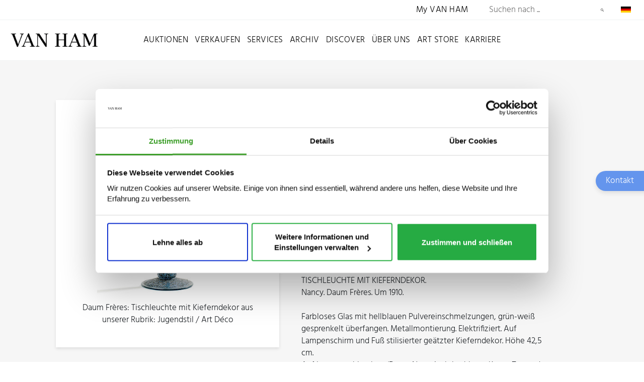

--- FILE ---
content_type: text/css; charset=utf-8
request_url: https://www.van-ham.com/typo3temp/assets/css/9178a2f21494ab42fd0cac84264b618f.css?1766129950
body_size: 313
content:
/* default styles for extension "tx_bnetvanhamcontactform" */
	textarea.f3-form-error {
		background-color:#FF9F9F;
		border: 1px #FF0000 solid;
	}

	input.f3-form-error {
		background-color:#FF9F9F;
		border: 1px #FF0000 solid;
	}

	.tx-bnet-vanham-contactform table {
		border-collapse:separate;
		border-spacing:10px;
	}

	.tx-bnet-vanham-contactform table th {
		font-weight:bold;
	}

	.tx-bnet-vanham-contactform table td {
		vertical-align:top;
	}

	.typo3-messages .message-error {
		color:red;
	}

	.typo3-messages .message-ok {
		color:green;
	}

/* default styles for extension "tx_bnetvanhamartpuborder" */
	textarea.f3-form-error {
		background-color:#FF9F9F;
		border: 1px #FF0000 solid;
	}

	input.f3-form-error {
		background-color:#FF9F9F;
		border: 1px #FF0000 solid;
	}

	.tx-bnet-vanham-artpuborder table {
		border-collapse:separate;
		border-spacing:10px;
	}

	.tx-bnet-vanham-artpuborder table th {
		font-weight:bold;
	}

	.tx-bnet-vanham-artpuborder table td {
		vertical-align:top;
	}

	.typo3-messages .message-error {
		color:red;
	}

	.typo3-messages .message-ok {
		color:green;
	}

/* default styles for extension "tx_bnetvanhamkdb" */
	textarea.f3-form-error {
		background-color:#FF9F9F;
		border: 1px #FF0000 solid;
	}

	input.f3-form-error {
		background-color:#FF9F9F;
		border: 1px #FF0000 solid;
	}

	.tx-bnet-vanham-kdb table {
		border-collapse:separate;
		border-spacing:10px;
	}

	.tx-bnet-vanham-kdb table th {
		font-weight:bold;
	}

	.tx-bnet-vanham-kdb table td {
		vertical-align:top;
	}

	.typo3-messages .message-error {
		color:red;
	}

	.typo3-messages .message-ok {
		color:green;
	}



--- FILE ---
content_type: application/javascript; charset=utf-8
request_url: https://www.van-ham.com/_assets/c12762c20d5a5529130cc7384c1fa1ea/JavaScript/main.js?1765988420
body_size: 2319
content:
// Cookie Functions
function globalOptIn(){
    setConsentCookie(1);
    $('#cookie_modal').modal('hide');
    return true;
}
function globalOptOut() {
    setConsentCookie(0);
    $('#cookie_modal').modal('hide');
    return true;
}

function getCookie(key) {
    var keyValue = document.cookie.match('(^|;) ?' + key + '=([^;]*)(;|$)');
    return keyValue ? keyValue[2] : null;
}

function setConsentCookie(value) {
    var expires = new Date();
    expires.setTime(expires.getTime() + (1 * 24 * 60 * 60 * 1000 * 10));
    document.cookie = 'CookieConsent' + '=' + value + ';path=/;expires=' + expires.toUTCString();
    return true;
}
// Cookie Functions - END

// Slider Init
var initComplete = false;
function initSlider() {

    var slideSize = 0;
    var slideCount = 0;
    var slideActive = 1;
    var slideManual = 0;
    var firstSlide;

    if ($(window).width() > 767 && initComplete===false) {


        // slidessssssssssssss

        firstSlide = $('#newSlider .slideWrapper').first().clone();
        $('#newSlider .wrapSlides').append(firstSlide);

        SliderWindowWith = $(window).width();

        // count all slides
        $('#newSlider .slideWrapper').each(function () {
            $(this).addClass('slideNo_' + slideCount);
            $(this).css('left', slideCount * SliderWindowWith);
            slideCount++;
        });

        var lesserSlide = slideCount - 1;

        for (i = 0; i < lesserSlide; i++) {
            if (i == 0) {
                $('#sliderControlWrapper').append('<div id="slideControl_' + i + '" class="sliderControlicon sliderControlActive"></div>');
            } else {
                $('#sliderControlWrapper').append('<div id="slideControl_' + i + '" class="sliderControlicon"></div>');
            }
        }


        function slideForward() {
            if (slideManual == 0) {
                if (slideActive == lesserSlide) {
                    $('.sliderControlicon').removeClass('sliderControlActive');
                    $('#slideControl_0').addClass('sliderControlActive');
                }
                if (slideActive == slideCount || slideActive > slideCount) {
                    $('.wrapSlides').addClass('noTransition');
                    $('.wrapSlides').css('left', '0px');
                    // $('.wrapSlides').removeClass('noTransition');
                    // $('.wrapSlides').css('left', '0px');
                    slideActive = 1;
                    $('.sliderControlicon').removeClass('sliderControlActive');
                    $('#slideControl_0').addClass('sliderControlActive');
                }
                SliderWindowWith = $(window).width();
                // $('.wrapSlides').velocity({ left: '-' + ( slideActive * 100 ) + '%' }, 700, easingType );
                // $('.wrapSlides').velocity({ left: '-' + ( slideActive * SliderWindowWith ) }, 700, easingType );
                $('.wrapSlides').css('left', '-' + (slideActive * SliderWindowWith) + 'px');
                slideActive--;
                $('#slideControl_' + slideActive).removeClass('sliderControlActive');
                slideActive++;
                $('#slideControl_' + slideActive).addClass('sliderControlActive');
                slideActive++;
                $('.wrapSlides').removeClass('noTransition');
            }
        }


        window.setInterval(function () {
            slideForward()
        }, 6000);


        $('body').on('click', '.sliderControlicon', function () {
            $('.wrapSlides').removeClass('noTransition');
            slideManual = 1;
            SliderWindowWith = $(window).width();
            var thisId = $(this).attr('id');
            var pieces = thisId.split(/[\s_]+/);
            thisId = pieces[pieces.length - 1];
            $('.sliderControlicon').removeClass('sliderControlActive');
            $('#slideControl_' + thisId).addClass('sliderControlActive');
            // $('.wrapSlides').velocity({ left: '-' + ( thisId * 100 ) + '%' }, 700, easingType );
            // $('.wrapSlides').velocity({ left: '-' + ( thisId * SliderWindowWith ) }, 700, easingType );
            $('.wrapSlides').css('left', '-' + (thisId * SliderWindowWith) + 'px');
        });

        function moveToSlide(slideNumber) {

        }

        // slidessssssssssssss

        initComplete = true;
    } else {
        if(initComplete===false)
            $('#newSlider').remove();
    }
}
// Slider Init - END

// Image Functions
function checkImageSize() {
    $('.katalogBildKarteOben').find('img').css( 'width', 'auto' );
    $('.katalogBildKarteOben').find('img').css( 'height', 'auto' );
}

// Funktion die Optik und Funktion der Checkbox übernehmen
function checkCheckbox(label,changeit) {
    if (label.parent('div').hasClass('checkedBox')) {
        if (changeit == true) {
            label.parent('div').find('input[type=checkbox]').attr('checked', false);
            label.parent('div').removeClass('checkedBox');
        }
        else {
            label.parent('div').find('input[type=checkbox]').attr('checked', true);
        }
    }
    else {
        if (changeit == true) {
            label.parent('div').find('input[type=checkbox]').attr('checked', true);
            label.parent('div').addClass('checkedBox');
        }
        else {
            label.parent('div').find('input[type=checkbox]').attr('checked', false);
        }
    }
}

var initDone = false;
function setFileNames()
{
    if(initDone===false) {
        initDone = true;
        $('.custom-file-input').on("change",function() {
            // var i = $(this).next('label').clone();
            var file = $(this)[0].files[0].name;
            $(this).next('label').text(file);
            $(this).siblings('.custom-file-label').text(file);
            initDone = false;
        });
        var filenames = $("[data-filename!=''][data-filename]");
        filenames.each(function( index ) {
            $(filenames[index]).siblings('.custom-file-label').text($(this).data('filename'));
            $(filenames[index]).parents('.custom-file').children('.col-sm-12.col-md-6').html('<img class="img-fluid" src="'+$(this).data('tmp')+'">');
        });
    }

}
// Image Functions - END

// Form Validation
function checkRequiredfields()
{
    $('.is-invalid').each(function(){
        if(window.location.href.indexOf("/en/") > -1){
            $(this).after("<div class=\"invalid-feedback\">\n" +
                "                Required field\n" +
                "            </div>")
        }else{
            $(this).after("<div class=\"invalid-feedback\">\n" +
                "                Pflichtfeld\n" +
                "            </div>")
        }
    });
}
// Form Validation - END

// Document Ready
window.addEventListener('CookiebotOnAccept', function (e) {
    initSlider();
    setFileNames();
}, false);

window.addEventListener('CookiebotOnDecline', function (e) {
    initSlider();
    setFileNames();
}, false);

(function($){
    const lang = document.documentElement.lang;
    let moreMessage = '';
    let lessMessage = '';
    if (lang.indexOf('de') !== -1) {
        moreMessage = 'Mehr lesen ...';
        lessMessage = 'Weniger lesen ...';
    } else {
        moreMessage = 'Read more ...';
        lessMessage = 'Read less ...';
    }
    // Die vom CKEditor erzeugten Read-More Elemente durch die CSS only Lösung ersetzen
    var counter = 0;
    $('div.read-more').replaceWith(function() {
        let content = $(this).html();
        let result = `<input type="checkbox" class="read-more" id="read-more-${counter}" />` +
            '<div class="read-more-content">' +
            `<p>${content}</p>` +
            '</div>' +
            `<label for="read-more-${counter}" class="read-more-trigger">` +
            `<p class="vh-read-more-text">${moreMessage}</p>` +
            `<p class="vh-read-less-text">${lessMessage}</p>` +
            '</label>';
        counter++;
        return result;
    });
})(jQuery);

$( document ).ready(function() {
    // Init Slider
    initSlider();
    // Set Smartquotes for current page
    smartquotes();
    // Set Filenames for Upload Dialog
    setFileNames();
    // Set Error Message if error-class is set
    checkRequiredfields();

    //Fix width/height and set auto
    $('img').each(function(){
        $(this).removeAttr('width');
        $(this).removeAttr('height');
    });
    window.setInterval( function () { checkImageSize () }, 2000 );
});
// Document Ready - END
